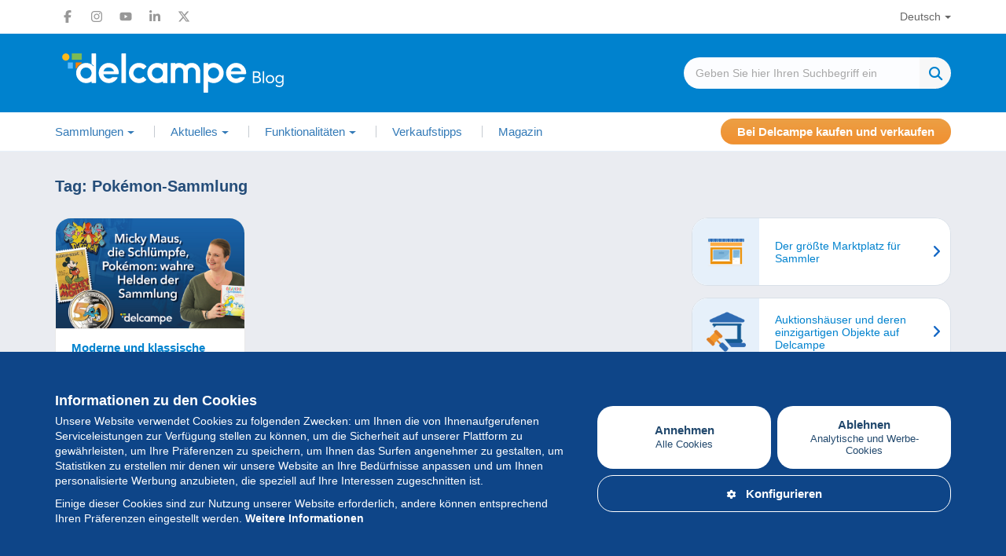

--- FILE ---
content_type: text/html; charset=UTF-8
request_url: https://blog.delcampe.net/de/tag/pokemon-sammlung/
body_size: 17451
content:
<!DOCTYPE html>
<html lang="de-DE">
  <head>
      <meta charset="UTF-8">
      <meta http-equiv="X-UA-Compatible" content="IE=edge">
      <meta name="viewport" content="width=device-width, initial-scale=1.0">
            <link rel="pingback" href="https://blog.delcampe.net/xmlrpc.php">
      <link rel="icon" type="image/png" href="https://blog.delcampe.net/wp-content/themes/delcampe/favicon.png">
      
      <meta name='robots' content='index, follow, max-image-preview:large, max-snippet:-1, max-video-preview:-1' />

	<!-- This site is optimized with the Yoast SEO plugin v26.7 - https://yoast.com/wordpress/plugins/seo/ -->
	<title>Pokémon-Sammlung - Delcampe Blog... | Delcampe Blog</title>
	<link rel="canonical" href="https://blog.delcampe.net/de/tag/pokemon-sammlung/" />
	<meta property="og:locale" content="de_DE" />
	<meta property="og:type" content="article" />
	<meta property="og:title" content="Pokémon-Sammlung - Delcampe Blog" />
	<meta property="og:url" content="https://blog.delcampe.net/de/tag/pokemon-sammlung/" />
	<meta property="og:site_name" content="Delcampe Blog" />
	<meta name="twitter:card" content="summary_large_image" />
	<meta name="twitter:site" content="@Delcampe" />
	<script type="application/ld+json" class="yoast-schema-graph">{"@context":"https://schema.org","@graph":[{"@type":"CollectionPage","@id":"https://blog.delcampe.net/de/tag/pokemon-sammlung/","url":"https://blog.delcampe.net/de/tag/pokemon-sammlung/","name":"Pokémon-Sammlung - Delcampe Blog","isPartOf":{"@id":"https://blog.delcampe.net/de/#website"},"primaryImageOfPage":{"@id":"https://blog.delcampe.net/de/tag/pokemon-sammlung/#primaryimage"},"image":{"@id":"https://blog.delcampe.net/de/tag/pokemon-sammlung/#primaryimage"},"thumbnailUrl":"https://blog.delcampe.net/wp-content/uploads/2021/02/Cover_Capsule_Pokemon_Blog_DE.png","breadcrumb":{"@id":"https://blog.delcampe.net/de/tag/pokemon-sammlung/#breadcrumb"},"inLanguage":"de-DE"},{"@type":"ImageObject","inLanguage":"de-DE","@id":"https://blog.delcampe.net/de/tag/pokemon-sammlung/#primaryimage","url":"https://blog.delcampe.net/wp-content/uploads/2021/02/Cover_Capsule_Pokemon_Blog_DE.png","contentUrl":"https://blog.delcampe.net/wp-content/uploads/2021/02/Cover_Capsule_Pokemon_Blog_DE.png","width":715,"height":420},{"@type":"BreadcrumbList","@id":"https://blog.delcampe.net/de/tag/pokemon-sammlung/#breadcrumb","itemListElement":[{"@type":"ListItem","position":1,"name":"Weiter zu","item":"https://blog.delcampe.net/de/"},{"@type":"ListItem","position":2,"name":"Pokémon-Sammlung"}]},{"@type":"WebSite","@id":"https://blog.delcampe.net/de/#website","url":"https://blog.delcampe.net/de/","name":"Delcampe Blog","description":"Geschichte und aktuelle Ereignisse der Sammlungen","publisher":{"@id":"https://blog.delcampe.net/de/#organization"},"potentialAction":[{"@type":"SearchAction","target":{"@type":"EntryPoint","urlTemplate":"https://blog.delcampe.net/de/?s={search_term_string}"},"query-input":{"@type":"PropertyValueSpecification","valueRequired":true,"valueName":"search_term_string"}}],"inLanguage":"de-DE"},{"@type":"Organization","@id":"https://blog.delcampe.net/de/#organization","name":"Delcampe","url":"https://blog.delcampe.net/de/","logo":{"@type":"ImageObject","inLanguage":"de-DE","@id":"https://blog.delcampe.net/de/#/schema/logo/image/","url":"https://blog.delcampe.net/wp-content/uploads/2017/07/logo-s.png","contentUrl":"https://blog.delcampe.net/wp-content/uploads/2017/07/logo-s.png","width":195,"height":45,"caption":"Delcampe"},"image":{"@id":"https://blog.delcampe.net/de/#/schema/logo/image/"},"sameAs":["https://www.facebook.com/Delcampe-221155447945090/","https://x.com/Delcampe","https://www.instagram.com/delcampe_official/","https://www.linkedin.com/company/2121591?trk=tyah&amp;amp;amp;trkInfo=clickedVertical:company,clickedEntityId:2121591,idx:1-1-1,tarId:1453207178409,tas:delcampe","https://www.youtube.com/user/DelcampeTeam"]}]}</script>
	<!-- / Yoast SEO plugin. -->


<link rel='dns-prefetch' href='//ajax.googleapis.com' />
<link rel="alternate" type="application/rss+xml" title="Delcampe Blog &raquo; Feed" href="https://blog.delcampe.net/de/feed/" />
<link rel="alternate" type="application/rss+xml" title="Delcampe Blog &raquo; Comments Feed" href="https://blog.delcampe.net/de/comments/feed/" />
<link rel="alternate" type="application/rss+xml" title="Delcampe Blog &raquo; Pokémon-Sammlung Tag Feed" href="https://blog.delcampe.net/de/tag/pokemon-sammlung/feed/" />
<style id='wp-block-library-inline-css' type='text/css'>
:root{--wp-block-synced-color:#7a00df;--wp-block-synced-color--rgb:122,0,223;--wp-bound-block-color:var(--wp-block-synced-color);--wp-editor-canvas-background:#ddd;--wp-admin-theme-color:#007cba;--wp-admin-theme-color--rgb:0,124,186;--wp-admin-theme-color-darker-10:#006ba1;--wp-admin-theme-color-darker-10--rgb:0,107,160.5;--wp-admin-theme-color-darker-20:#005a87;--wp-admin-theme-color-darker-20--rgb:0,90,135;--wp-admin-border-width-focus:2px}@media (min-resolution:192dpi){:root{--wp-admin-border-width-focus:1.5px}}.wp-element-button{cursor:pointer}:root .has-very-light-gray-background-color{background-color:#eee}:root .has-very-dark-gray-background-color{background-color:#313131}:root .has-very-light-gray-color{color:#eee}:root .has-very-dark-gray-color{color:#313131}:root .has-vivid-green-cyan-to-vivid-cyan-blue-gradient-background{background:linear-gradient(135deg,#00d084,#0693e3)}:root .has-purple-crush-gradient-background{background:linear-gradient(135deg,#34e2e4,#4721fb 50%,#ab1dfe)}:root .has-hazy-dawn-gradient-background{background:linear-gradient(135deg,#faaca8,#dad0ec)}:root .has-subdued-olive-gradient-background{background:linear-gradient(135deg,#fafae1,#67a671)}:root .has-atomic-cream-gradient-background{background:linear-gradient(135deg,#fdd79a,#004a59)}:root .has-nightshade-gradient-background{background:linear-gradient(135deg,#330968,#31cdcf)}:root .has-midnight-gradient-background{background:linear-gradient(135deg,#020381,#2874fc)}:root{--wp--preset--font-size--normal:16px;--wp--preset--font-size--huge:42px}.has-regular-font-size{font-size:1em}.has-larger-font-size{font-size:2.625em}.has-normal-font-size{font-size:var(--wp--preset--font-size--normal)}.has-huge-font-size{font-size:var(--wp--preset--font-size--huge)}.has-text-align-center{text-align:center}.has-text-align-left{text-align:left}.has-text-align-right{text-align:right}.has-fit-text{white-space:nowrap!important}#end-resizable-editor-section{display:none}.aligncenter{clear:both}.items-justified-left{justify-content:flex-start}.items-justified-center{justify-content:center}.items-justified-right{justify-content:flex-end}.items-justified-space-between{justify-content:space-between}.screen-reader-text{border:0;clip-path:inset(50%);height:1px;margin:-1px;overflow:hidden;padding:0;position:absolute;width:1px;word-wrap:normal!important}.screen-reader-text:focus{background-color:#ddd;clip-path:none;color:#444;display:block;font-size:1em;height:auto;left:5px;line-height:normal;padding:15px 23px 14px;text-decoration:none;top:5px;width:auto;z-index:100000}html :where(.has-border-color){border-style:solid}html :where([style*=border-top-color]){border-top-style:solid}html :where([style*=border-right-color]){border-right-style:solid}html :where([style*=border-bottom-color]){border-bottom-style:solid}html :where([style*=border-left-color]){border-left-style:solid}html :where([style*=border-width]){border-style:solid}html :where([style*=border-top-width]){border-top-style:solid}html :where([style*=border-right-width]){border-right-style:solid}html :where([style*=border-bottom-width]){border-bottom-style:solid}html :where([style*=border-left-width]){border-left-style:solid}html :where(img[class*=wp-image-]){height:auto;max-width:100%}:where(figure){margin:0 0 1em}html :where(.is-position-sticky){--wp-admin--admin-bar--position-offset:var(--wp-admin--admin-bar--height,0px)}@media screen and (max-width:600px){html :where(.is-position-sticky){--wp-admin--admin-bar--position-offset:0px}}

/*# sourceURL=wp-block-library-inline-css */
</style><style id='global-styles-inline-css' type='text/css'>
:root{--wp--preset--aspect-ratio--square: 1;--wp--preset--aspect-ratio--4-3: 4/3;--wp--preset--aspect-ratio--3-4: 3/4;--wp--preset--aspect-ratio--3-2: 3/2;--wp--preset--aspect-ratio--2-3: 2/3;--wp--preset--aspect-ratio--16-9: 16/9;--wp--preset--aspect-ratio--9-16: 9/16;--wp--preset--color--black: #000000;--wp--preset--color--cyan-bluish-gray: #abb8c3;--wp--preset--color--white: #ffffff;--wp--preset--color--pale-pink: #f78da7;--wp--preset--color--vivid-red: #cf2e2e;--wp--preset--color--luminous-vivid-orange: #ff6900;--wp--preset--color--luminous-vivid-amber: #fcb900;--wp--preset--color--light-green-cyan: #7bdcb5;--wp--preset--color--vivid-green-cyan: #00d084;--wp--preset--color--pale-cyan-blue: #8ed1fc;--wp--preset--color--vivid-cyan-blue: #0693e3;--wp--preset--color--vivid-purple: #9b51e0;--wp--preset--color--custom-1: #47588f;--wp--preset--color--custom-2: #0082ce;--wp--preset--color--custom-3: #222222;--wp--preset--color--custom-4: #f3ece2;--wp--preset--gradient--vivid-cyan-blue-to-vivid-purple: linear-gradient(135deg,rgb(6,147,227) 0%,rgb(155,81,224) 100%);--wp--preset--gradient--light-green-cyan-to-vivid-green-cyan: linear-gradient(135deg,rgb(122,220,180) 0%,rgb(0,208,130) 100%);--wp--preset--gradient--luminous-vivid-amber-to-luminous-vivid-orange: linear-gradient(135deg,rgb(252,185,0) 0%,rgb(255,105,0) 100%);--wp--preset--gradient--luminous-vivid-orange-to-vivid-red: linear-gradient(135deg,rgb(255,105,0) 0%,rgb(207,46,46) 100%);--wp--preset--gradient--very-light-gray-to-cyan-bluish-gray: linear-gradient(135deg,rgb(238,238,238) 0%,rgb(169,184,195) 100%);--wp--preset--gradient--cool-to-warm-spectrum: linear-gradient(135deg,rgb(74,234,220) 0%,rgb(151,120,209) 20%,rgb(207,42,186) 40%,rgb(238,44,130) 60%,rgb(251,105,98) 80%,rgb(254,248,76) 100%);--wp--preset--gradient--blush-light-purple: linear-gradient(135deg,rgb(255,206,236) 0%,rgb(152,150,240) 100%);--wp--preset--gradient--blush-bordeaux: linear-gradient(135deg,rgb(254,205,165) 0%,rgb(254,45,45) 50%,rgb(107,0,62) 100%);--wp--preset--gradient--luminous-dusk: linear-gradient(135deg,rgb(255,203,112) 0%,rgb(199,81,192) 50%,rgb(65,88,208) 100%);--wp--preset--gradient--pale-ocean: linear-gradient(135deg,rgb(255,245,203) 0%,rgb(182,227,212) 50%,rgb(51,167,181) 100%);--wp--preset--gradient--electric-grass: linear-gradient(135deg,rgb(202,248,128) 0%,rgb(113,206,126) 100%);--wp--preset--gradient--midnight: linear-gradient(135deg,rgb(2,3,129) 0%,rgb(40,116,252) 100%);--wp--preset--font-size--small: 13px;--wp--preset--font-size--medium: 20px;--wp--preset--font-size--large: 36px;--wp--preset--font-size--x-large: 42px;--wp--preset--font-family--system-font: Arial,"Helvetica Neue",sans-serif;--wp--preset--spacing--20: 0.44rem;--wp--preset--spacing--30: 0.67rem;--wp--preset--spacing--40: 1rem;--wp--preset--spacing--50: 1.5rem;--wp--preset--spacing--60: 2.25rem;--wp--preset--spacing--70: 3.38rem;--wp--preset--spacing--80: 5.06rem;--wp--preset--shadow--natural: 6px 6px 9px rgba(0, 0, 0, 0.2);--wp--preset--shadow--deep: 12px 12px 50px rgba(0, 0, 0, 0.4);--wp--preset--shadow--sharp: 6px 6px 0px rgba(0, 0, 0, 0.2);--wp--preset--shadow--outlined: 6px 6px 0px -3px rgb(255, 255, 255), 6px 6px rgb(0, 0, 0);--wp--preset--shadow--crisp: 6px 6px 0px rgb(0, 0, 0);}:root { --wp--style--global--content-size: 1080px;--wp--style--global--wide-size: 1080px; }:where(body) { margin: 0; }.wp-site-blocks > .alignleft { float: left; margin-right: 2em; }.wp-site-blocks > .alignright { float: right; margin-left: 2em; }.wp-site-blocks > .aligncenter { justify-content: center; margin-left: auto; margin-right: auto; }:where(.wp-site-blocks) > * { margin-block-start: 1.5rem; margin-block-end: 0; }:where(.wp-site-blocks) > :first-child { margin-block-start: 0; }:where(.wp-site-blocks) > :last-child { margin-block-end: 0; }:root { --wp--style--block-gap: 1.5rem; }:root :where(.is-layout-flow) > :first-child{margin-block-start: 0;}:root :where(.is-layout-flow) > :last-child{margin-block-end: 0;}:root :where(.is-layout-flow) > *{margin-block-start: 1.5rem;margin-block-end: 0;}:root :where(.is-layout-constrained) > :first-child{margin-block-start: 0;}:root :where(.is-layout-constrained) > :last-child{margin-block-end: 0;}:root :where(.is-layout-constrained) > *{margin-block-start: 1.5rem;margin-block-end: 0;}:root :where(.is-layout-flex){gap: 1.5rem;}:root :where(.is-layout-grid){gap: 1.5rem;}.is-layout-flow > .alignleft{float: left;margin-inline-start: 0;margin-inline-end: 2em;}.is-layout-flow > .alignright{float: right;margin-inline-start: 2em;margin-inline-end: 0;}.is-layout-flow > .aligncenter{margin-left: auto !important;margin-right: auto !important;}.is-layout-constrained > .alignleft{float: left;margin-inline-start: 0;margin-inline-end: 2em;}.is-layout-constrained > .alignright{float: right;margin-inline-start: 2em;margin-inline-end: 0;}.is-layout-constrained > .aligncenter{margin-left: auto !important;margin-right: auto !important;}.is-layout-constrained > :where(:not(.alignleft):not(.alignright):not(.alignfull)){max-width: var(--wp--style--global--content-size);margin-left: auto !important;margin-right: auto !important;}.is-layout-constrained > .alignwide{max-width: var(--wp--style--global--wide-size);}body .is-layout-flex{display: flex;}.is-layout-flex{flex-wrap: wrap;align-items: center;}.is-layout-flex > :is(*, div){margin: 0;}body .is-layout-grid{display: grid;}.is-layout-grid > :is(*, div){margin: 0;}body{padding-top: 0px;padding-right: 0px;padding-bottom: 0px;padding-left: 0px;}a:where(:not(.wp-element-button)){text-decoration: underline;}:root :where(.wp-element-button, .wp-block-button__link){background-color: #32373c;border-width: 0;color: #fff;font-family: inherit;font-size: inherit;font-style: inherit;font-weight: inherit;letter-spacing: inherit;line-height: inherit;padding-top: calc(0.667em + 2px);padding-right: calc(1.333em + 2px);padding-bottom: calc(0.667em + 2px);padding-left: calc(1.333em + 2px);text-decoration: none;text-transform: inherit;}.has-black-color{color: var(--wp--preset--color--black) !important;}.has-cyan-bluish-gray-color{color: var(--wp--preset--color--cyan-bluish-gray) !important;}.has-white-color{color: var(--wp--preset--color--white) !important;}.has-pale-pink-color{color: var(--wp--preset--color--pale-pink) !important;}.has-vivid-red-color{color: var(--wp--preset--color--vivid-red) !important;}.has-luminous-vivid-orange-color{color: var(--wp--preset--color--luminous-vivid-orange) !important;}.has-luminous-vivid-amber-color{color: var(--wp--preset--color--luminous-vivid-amber) !important;}.has-light-green-cyan-color{color: var(--wp--preset--color--light-green-cyan) !important;}.has-vivid-green-cyan-color{color: var(--wp--preset--color--vivid-green-cyan) !important;}.has-pale-cyan-blue-color{color: var(--wp--preset--color--pale-cyan-blue) !important;}.has-vivid-cyan-blue-color{color: var(--wp--preset--color--vivid-cyan-blue) !important;}.has-vivid-purple-color{color: var(--wp--preset--color--vivid-purple) !important;}.has-custom-1-color{color: var(--wp--preset--color--custom-1) !important;}.has-custom-2-color{color: var(--wp--preset--color--custom-2) !important;}.has-custom-3-color{color: var(--wp--preset--color--custom-3) !important;}.has-custom-4-color{color: var(--wp--preset--color--custom-4) !important;}.has-black-background-color{background-color: var(--wp--preset--color--black) !important;}.has-cyan-bluish-gray-background-color{background-color: var(--wp--preset--color--cyan-bluish-gray) !important;}.has-white-background-color{background-color: var(--wp--preset--color--white) !important;}.has-pale-pink-background-color{background-color: var(--wp--preset--color--pale-pink) !important;}.has-vivid-red-background-color{background-color: var(--wp--preset--color--vivid-red) !important;}.has-luminous-vivid-orange-background-color{background-color: var(--wp--preset--color--luminous-vivid-orange) !important;}.has-luminous-vivid-amber-background-color{background-color: var(--wp--preset--color--luminous-vivid-amber) !important;}.has-light-green-cyan-background-color{background-color: var(--wp--preset--color--light-green-cyan) !important;}.has-vivid-green-cyan-background-color{background-color: var(--wp--preset--color--vivid-green-cyan) !important;}.has-pale-cyan-blue-background-color{background-color: var(--wp--preset--color--pale-cyan-blue) !important;}.has-vivid-cyan-blue-background-color{background-color: var(--wp--preset--color--vivid-cyan-blue) !important;}.has-vivid-purple-background-color{background-color: var(--wp--preset--color--vivid-purple) !important;}.has-custom-1-background-color{background-color: var(--wp--preset--color--custom-1) !important;}.has-custom-2-background-color{background-color: var(--wp--preset--color--custom-2) !important;}.has-custom-3-background-color{background-color: var(--wp--preset--color--custom-3) !important;}.has-custom-4-background-color{background-color: var(--wp--preset--color--custom-4) !important;}.has-black-border-color{border-color: var(--wp--preset--color--black) !important;}.has-cyan-bluish-gray-border-color{border-color: var(--wp--preset--color--cyan-bluish-gray) !important;}.has-white-border-color{border-color: var(--wp--preset--color--white) !important;}.has-pale-pink-border-color{border-color: var(--wp--preset--color--pale-pink) !important;}.has-vivid-red-border-color{border-color: var(--wp--preset--color--vivid-red) !important;}.has-luminous-vivid-orange-border-color{border-color: var(--wp--preset--color--luminous-vivid-orange) !important;}.has-luminous-vivid-amber-border-color{border-color: var(--wp--preset--color--luminous-vivid-amber) !important;}.has-light-green-cyan-border-color{border-color: var(--wp--preset--color--light-green-cyan) !important;}.has-vivid-green-cyan-border-color{border-color: var(--wp--preset--color--vivid-green-cyan) !important;}.has-pale-cyan-blue-border-color{border-color: var(--wp--preset--color--pale-cyan-blue) !important;}.has-vivid-cyan-blue-border-color{border-color: var(--wp--preset--color--vivid-cyan-blue) !important;}.has-vivid-purple-border-color{border-color: var(--wp--preset--color--vivid-purple) !important;}.has-custom-1-border-color{border-color: var(--wp--preset--color--custom-1) !important;}.has-custom-2-border-color{border-color: var(--wp--preset--color--custom-2) !important;}.has-custom-3-border-color{border-color: var(--wp--preset--color--custom-3) !important;}.has-custom-4-border-color{border-color: var(--wp--preset--color--custom-4) !important;}.has-vivid-cyan-blue-to-vivid-purple-gradient-background{background: var(--wp--preset--gradient--vivid-cyan-blue-to-vivid-purple) !important;}.has-light-green-cyan-to-vivid-green-cyan-gradient-background{background: var(--wp--preset--gradient--light-green-cyan-to-vivid-green-cyan) !important;}.has-luminous-vivid-amber-to-luminous-vivid-orange-gradient-background{background: var(--wp--preset--gradient--luminous-vivid-amber-to-luminous-vivid-orange) !important;}.has-luminous-vivid-orange-to-vivid-red-gradient-background{background: var(--wp--preset--gradient--luminous-vivid-orange-to-vivid-red) !important;}.has-very-light-gray-to-cyan-bluish-gray-gradient-background{background: var(--wp--preset--gradient--very-light-gray-to-cyan-bluish-gray) !important;}.has-cool-to-warm-spectrum-gradient-background{background: var(--wp--preset--gradient--cool-to-warm-spectrum) !important;}.has-blush-light-purple-gradient-background{background: var(--wp--preset--gradient--blush-light-purple) !important;}.has-blush-bordeaux-gradient-background{background: var(--wp--preset--gradient--blush-bordeaux) !important;}.has-luminous-dusk-gradient-background{background: var(--wp--preset--gradient--luminous-dusk) !important;}.has-pale-ocean-gradient-background{background: var(--wp--preset--gradient--pale-ocean) !important;}.has-electric-grass-gradient-background{background: var(--wp--preset--gradient--electric-grass) !important;}.has-midnight-gradient-background{background: var(--wp--preset--gradient--midnight) !important;}.has-small-font-size{font-size: var(--wp--preset--font-size--small) !important;}.has-medium-font-size{font-size: var(--wp--preset--font-size--medium) !important;}.has-large-font-size{font-size: var(--wp--preset--font-size--large) !important;}.has-x-large-font-size{font-size: var(--wp--preset--font-size--x-large) !important;}.has-system-font-font-family{font-family: var(--wp--preset--font-family--system-font) !important;}
/*# sourceURL=global-styles-inline-css */
</style>

<link rel='stylesheet' id='wpo_min-header-0-css' href='https://blog.delcampe.net/wp-content/cache/wpo-minify/1767631919/assets/wpo-minify-header-c37e26fb.min.css' type='text/css' media='all' />
<script type="text/javascript" src="https://ajax.googleapis.com/ajax/libs/jquery/1/jquery.min.js" id="jquery-js"></script>
<link rel="https://api.w.org/" href="https://blog.delcampe.net/wp-json/" /><link rel="alternate" title="JSON" type="application/json" href="https://blog.delcampe.net/wp-json/wp/v2/tags/8401" /><link rel="EditURI" type="application/rsd+xml" title="RSD" href="https://blog.delcampe.net/xmlrpc.php?rsd" />
<meta name="generator" content="WordPress 6.9" />
<link rel="shortcut icon" href="https://blog.delcampe.net/wp-content/themes/delcampe/images/favicon.ico" />      
      <script async src="https://www.googletagmanager.com/gtag/js?id=G-G3Z044C0NX"></script>
      <script>
        window.dataLayer = window.dataLayer || [];
        function gtag(){dataLayer.push(arguments);}
        gtag('js', new Date());
        gtag('config', 'G-G3Z044C0NX');
      </script>

      <link rel="preload" href="https://blog.delcampe.net/wp-content/themes/delcampe/css/fontawesome-all.min.css" as="style" onload="this.onload=null;this.rel='stylesheet'">
      <link rel="preload" href="https://blog.delcampe.net/wp-content/themes/delcampe/css/lightbox.min.css" as="style" onload="this.onload=null;this.rel='stylesheet'">

      <link rel="preload" href="https://blog.delcampe.net/wp-content/themes/delcampe/css/flex.css?v3" as="style" onload="this.onload=null;this.rel='stylesheet'">
      <link rel="preload" href="https://blog.delcampe.net/wp-content/themes/delcampe/style.css?v2.1453" as="style" onload="this.onload=null;this.rel='stylesheet'">

      <link rel="stylesheet" href="https://blog.delcampe.net/wp-content/themes/delcampe/css/print.css" type="text/css" media="print">

      <link rel="stylesheet" href="https://blog.delcampe.net/wp-content/themes/delcampe/css/responsive/breakpoint-xl.css?v1.2" media="screen and (max-width: 1499px)">
      <link rel="stylesheet" href="https://blog.delcampe.net/wp-content/themes/delcampe/css/responsive/breakpoint-lg.css?v1.2" media="screen and (max-width: 1219px)">
      <link rel="stylesheet" href="https://blog.delcampe.net/wp-content/themes/delcampe/css/responsive/breakpoint-md.css?v1.2" media="screen and (max-width: 991px)">
      <link rel="stylesheet" href="https://blog.delcampe.net/wp-content/themes/delcampe/css/responsive/breakpoint-sm.css?v1.2" media="screen and (max-width: 768px)">
      <link rel="stylesheet" href="https://blog.delcampe.net/wp-content/themes/delcampe/css/responsive/breakpoint-xssm.css?v1.2" media="screen and (max-width: 644px)">
      <link rel="stylesheet" href="https://blog.delcampe.net/wp-content/themes/delcampe/css/responsive/breakpoint-xs.css?v1.2" media="screen and (max-width: 469px)">
  </head>

  <body class="archive tag tag-pokemon-sammlung tag-8401 wp-theme-delcampe">
    <header>
        <nav class="navbar navbar-secondary" role="navigation">
            <div class="container">
                <div class="flex space-sm v-center">
                    <ul class="social-list list-unstyled main">
    <li>
        <a href="https://www.facebook.com/delcampe" title="Facebook" target="_blank" class="facebook">
            <svg width="16" height="16" xmlns="http://www.w3.org/2000/svg" xmlns:xlink="http://www.w3.org/1999/xlink" x="0px" y="0px" viewBox="0 0 320 512" xml:space="preserve"><path d="M80,299.3V512h116V299.3h86.5l18-97.8H196v-34.6c0-51.7,20.3-71.5,72.7-71.5c16.3,0,29.4,0.4,37,1.2V7.9 C291.4,4,256.4,0,236.2,0C129.3,0,80,50.5,80,159.4v42.1H14v97.8H80z"/></svg>
        </a>
    </li>
    <li>
        <a href="https://www.instagram.com/delcampe_official/" title="Instagram" target="_blank" class="instagram">
            <svg width="16" height="16" xmlns="http://www.w3.org/2000/svg" xmlns:xlink="http://www.w3.org/1999/xlink" x="0px" y="0px" viewBox="0 0 448 512" xml:space="preserve"><path d="M224.1,141c-63.6,0-114.9,51.3-114.9,114.9s51.3,114.9,114.9,114.9S339,319.5,339,255.9S287.7,141,224.1,141z M224.1,330.6
                c-41.1,0-74.7-33.5-74.7-74.7s33.5-74.7,74.7-74.7s74.7,33.5,74.7,74.7S265.2,330.6,224.1,330.6L224.1,330.6z M370.5,136.3
                c0,14.9-12,26.8-26.8,26.8c-14.9,0-26.8-12-26.8-26.8s12-26.8,26.8-26.8S370.5,121.5,370.5,136.3z M446.6,163.5
                c-1.7-35.9-9.9-67.7-36.2-93.9c-26.2-26.2-58-34.4-93.9-36.2c-37-2.1-147.9-2.1-184.9,0C95.8,35.1,64,43.3,37.7,69.5
                s-34.4,58-36.2,93.9c-2.1,37-2.1,147.9,0,184.9c1.7,35.9,9.9,67.7,36.2,93.9s58,34.4,93.9,36.2c37,2.1,147.9,2.1,184.9,0
                c35.9-1.7,67.7-9.9,93.9-36.2c26.2-26.2,34.4-58,36.2-93.9C448.7,311.3,448.7,200.5,446.6,163.5L446.6,163.5z M398.8,388
                c-7.8,19.6-22.9,34.7-42.6,42.6c-29.5,11.7-99.5,9-132.1,9s-102.7,2.6-132.1-9c-19.6-7.8-34.7-22.9-42.6-42.6
                c-11.7-29.5-9-99.5-9-132.1s-2.6-102.7,9-132.1c7.8-19.6,22.9-34.7,42.6-42.6c29.5-11.7,99.5-9,132.1-9s102.7-2.6,132.1,9
                c19.6,7.8,34.7,22.9,42.6,42.6c11.7,29.5,9,99.5,9,132.1S410.5,358.6,398.8,388z"/></svg>
        </a>
    </li>
    <li>
        <a href="https://www.youtube.com/user/DelcampeTeam" title="Youtube" target="_blank" class="youtube">
            <svg width="16" height="16" xmlns="http://www.w3.org/2000/svg" xmlns:xlink="http://www.w3.org/1999/xlink" x="0px" y="0px" viewBox="0 0 576 512" xml:space="preserve"><path d="M549.7,124.1c-6.3-23.7-24.8-42.3-48.3-48.6C458.8,64,288,64,288,64S117.2,64,74.6,75.5c-23.5,6.3-42,24.9-48.3,48.6
                C14.9,167,14.9,256.4,14.9,256.4s0,89.4,11.4,132.3c6.3,23.7,24.8,41.5,48.3,47.8C117.2,448,288,448,288,448s170.8,0,213.4-11.5
                c23.5-6.3,42-24.2,48.3-47.8c11.4-42.9,11.4-132.3,11.4-132.3S561.1,167,549.7,124.1L549.7,124.1z M232.2,337.6V175.2l142.7,81.2
                L232.2,337.6L232.2,337.6z"/></svg>
        </a>
    </li>
    <li>
        <a href="https://www.linkedin.com/company/2121591?trk=tyah&amp;trkInfo=clickedVertical%3Acompany%2CclickedEntityId%3A2121591%2Cidx%3A1-1-1%2CtarId%3A1453207178409%2Ctas%3Adelcampe" title="LinkedIn" target="_blank" class="linkedin">
            <svg width="16" height="16" xmlns="http://www.w3.org/2000/svg" xmlns:xlink="http://www.w3.org/1999/xlink" x="0px" y="0px"
                 viewBox="0 0 448 512" xml:space="preserve"><path d="M100.3,448H7.4V148.9h92.9V448z M53.8,108.1C24.1,108.1,0,83.5,0,53.8C0,24.1,24.1,0,53.8,0c29.7,0,53.8,24.1,53.8,53.8
                C107.6,83.5,83.5,108.1,53.8,108.1z M447.9,448h-92.7V302.4c0-34.7-0.7-79.2-48.3-79.2c-48.3,0-55.7,37.7-55.7,76.7V448h-92.8V148.9
                h89.1v40.8h1.3c12.4-23.5,42.7-48.3,87.9-48.3c94,0,111.3,61.9,111.3,142.3V448H447.9z"/></svg>
        </a>
    </li>
    <li>
        <a href="https://x.com/Delcampe" title="X" target="_blank" class="x">
            <svg width="16" height="16" xmlns="http://www.w3.org/2000/svg" xmlns:xlink="http://www.w3.org/1999/xlink" x="0px" y="0px"
                 viewBox="0 0 512 512" xml:space="preserve"><path class="st0" d="M389.2,48h70.6L305.6,224.2L487,464H345L233.7,318.6L106.5,464H35.8l164.9-188.5L26.8,48h145.6l100.5,132.9
                L389.2,48z M364.4,421.8h39.1L151.1,88h-42L364.4,421.8z"/></svg>
        </a>
      </li>
</ul>                    <ul id="menu-language" class="nav navbar-nav"><li id="menu-item-213" class="pll-parent-menu-item menu-item menu-item-type-custom menu-item-object-custom menu-item-has-children menu-item-213 dropdown"><a title="Deutsch" data-toggle="dropdown" class="dropdown-toggle" aria-haspopup="true" aria-expanded="false">Deutsch</a>
<ul role="menu" class="dropdown-menu">
	<li id="menu-item-213-fr" class="lang-item lang-item-3 lang-item-fr no-translation lang-item-first menu-item menu-item-type-custom menu-item-object-custom menu-item-213-fr"><a title="Français" href="https://blog.delcampe.net/fr/" hreflang="fr-FR" lang="fr-FR">Français</a></li>
	<li id="menu-item-213-es" class="lang-item lang-item-115 lang-item-es no-translation menu-item menu-item-type-custom menu-item-object-custom menu-item-213-es"><a title="Español" href="https://blog.delcampe.net/es/" hreflang="es-ES" lang="es-ES">Español</a></li>
	<li id="menu-item-213-it" class="lang-item lang-item-119 lang-item-it no-translation menu-item menu-item-type-custom menu-item-object-custom menu-item-213-it"><a title="Italiano" href="https://blog.delcampe.net/it/" hreflang="it-IT" lang="it-IT">Italiano</a></li>
	<li id="menu-item-213-nl" class="lang-item lang-item-127 lang-item-nl no-translation menu-item menu-item-type-custom menu-item-object-custom menu-item-213-nl"><a title="Nederlands" href="https://blog.delcampe.net/nl/" hreflang="nl-BE" lang="nl-BE">Nederlands</a></li>
	<li id="menu-item-213-en" class="lang-item lang-item-6 lang-item-en no-translation menu-item menu-item-type-custom menu-item-object-custom menu-item-213-en"><a title="English" href="https://blog.delcampe.net/en/" hreflang="en-US" lang="en-US">English</a></li>
</ul>
</li>
</ul>                </div>
            </div>
        </nav>
        <div class="head-section">
            <div class="container">
                                <a href="https://blog.delcampe.net/de" class="logo" title="Delcampe Blog"><img src="https://blog.delcampe.net/wp-content/themes/delcampe/images/logo-delcampe.svg" alt="Delcampe Blog" width="300" height="58"></a>
                <form role="search" method="get" id="searchform" class="searchform" action="https://blog.delcampe.net/de/" >
    <div class="search">
        <div>
            <input type="text" value="" name="s" id="s" class="search-input" placeholder="Geben Sie hier Ihren Suchbegriff ein" />
        </div>
        <div>
		    <input type="submit" id="searchsubmit" value="Suche" />
		</div>
    </div>
    </form>            </div>
        </div>
        <nav class="navbar navbar-expand-lg navbar-primary" role="navigation">
            <div class="container">	
                <div class="navbar-header">
                    <button type="button" class="navbar-toggler" data-toggle="collapse" data-target=".navbar-collapse">
                      <i class="fa-solid fa-bars"></i>
                    </button>
                </div>
                <div class="collapse navbar-collapse">
                    <button type="button" class="navbar-close" data-toggle="collapse" data-target=".navbar-collapse">
                      <i class="fa-solid fa-times"></i>
                    </button>
                    <ul id="menu-main-de" class="nav navbar-nav main"><li id="menu-item-2299" class="menu-item menu-item-type-taxonomy menu-item-object-category menu-item-has-children menu-item-2299 dropdown"><a title="Sammlungen" data-toggle="dropdown" class="dropdown-toggle" aria-haspopup="true" aria-expanded="false"><i class="ti-home"></i>Sammlungen</a>
<ul role="menu" class="dropdown-menu">
	<li id="menu-item-2317" class="menu-item menu-item-type-taxonomy menu-item-object-category menu-item-2317"><a title="Briefmarken" href="https://blog.delcampe.net/de/sammlungen/briefmarken/"><i class="ti-home"></i>Briefmarken</a></li>
	<li id="menu-item-2330" class="menu-item menu-item-type-taxonomy menu-item-object-category menu-item-2330"><a title="Münzen und Banknoten" href="https://blog.delcampe.net/de/sammlungen/munzen-und-banknoten/"><i class="ti-home"></i>Münzen und Banknoten</a></li>
	<li id="menu-item-2316" class="menu-item menu-item-type-taxonomy menu-item-object-category menu-item-2316"><a title="Ansichtskarten" href="https://blog.delcampe.net/de/sammlungen/ansichtskarten/"><i class="ti-home"></i>Ansichtskarten</a></li>
	<li id="menu-item-2315" class="menu-item menu-item-type-taxonomy menu-item-object-category menu-item-2315"><a title="Alte Papiere" href="https://blog.delcampe.net/de/sammlungen/alte-papiere/"><i class="ti-home"></i>Alte Papiere</a></li>
	<li id="menu-item-2318" class="menu-item menu-item-type-taxonomy menu-item-object-category menu-item-2318"><a title="Bücher und Zeitschriften" href="https://blog.delcampe.net/de/sammlungen/bucher-und-zeitschriften/"><i class="ti-home"></i>Bücher und Zeitschriften</a></li>
	<li id="menu-item-2319" class="menu-item menu-item-type-taxonomy menu-item-object-category menu-item-2319"><a title="Comics" href="https://blog.delcampe.net/de/sammlungen/comics-sammlungen/"><i class="ti-home"></i>Comics</a></li>
	<li id="menu-item-2320" class="menu-item menu-item-type-taxonomy menu-item-object-category menu-item-2320"><a title="Entriegelungschips und Medaillen" href="https://blog.delcampe.net/de/sammlungen/entriegelungschips-und-medaillen/"><i class="ti-home"></i>Entriegelungschips und Medaillen</a></li>
	<li id="menu-item-2322" class="menu-item menu-item-type-taxonomy menu-item-object-category menu-item-2322"><a title="Essen und Trinken" href="https://blog.delcampe.net/de/sammlungen/essen-und-trinken/"><i class="ti-home"></i>Essen und Trinken</a></li>
	<li id="menu-item-2323" class="menu-item menu-item-type-taxonomy menu-item-object-category menu-item-2323"><a title="Figuren" href="https://blog.delcampe.net/de/sammlungen/figuren/"><i class="ti-home"></i>Figuren</a></li>
	<li id="menu-item-2324" class="menu-item menu-item-type-taxonomy menu-item-object-category menu-item-2324"><a title="Kino, Film und Video" href="https://blog.delcampe.net/de/sammlungen/kino-film-und-video/"><i class="ti-home"></i>Kino, Film und Video</a></li>
	<li id="menu-item-2325" class="menu-item menu-item-type-taxonomy menu-item-object-category menu-item-2325"><a title="Kunst und Antiquitänten" href="https://blog.delcampe.net/de/sammlungen/kunst-und-antiquitanten/"><i class="ti-home"></i>Kunst und Antiquitänten</a></li>
	<li id="menu-item-2326" class="menu-item menu-item-type-taxonomy menu-item-object-category menu-item-2326"><a title="Militaria" href="https://blog.delcampe.net/de/sammlungen/militaria-sammlungen/"><i class="ti-home"></i>Militaria</a></li>
	<li id="menu-item-2327" class="menu-item menu-item-type-taxonomy menu-item-object-category menu-item-2327"><a title="Mineralien und Fossilien" href="https://blog.delcampe.net/de/sammlungen/mineralien-und-fossilien/"><i class="ti-home"></i>Mineralien und Fossilien</a></li>
	<li id="menu-item-2328" class="menu-item menu-item-type-taxonomy menu-item-object-category menu-item-2328"><a title="Modellbau und Modelltechnik" href="https://blog.delcampe.net/de/sammlungen/modellbau-und-modelltechnik/"><i class="ti-home"></i>Modellbau und Modelltechnik</a></li>
	<li id="menu-item-2329" class="menu-item menu-item-type-taxonomy menu-item-object-category menu-item-2329"><a title="Moderne Sammlerkarten" href="https://blog.delcampe.net/de/sammlungen/moderne-sammlerkarten/"><i class="ti-home"></i>Moderne Sammlerkarten</a></li>
	<li id="menu-item-2331" class="menu-item menu-item-type-taxonomy menu-item-object-category menu-item-2331"><a title="Musik und Instrumente" href="https://blog.delcampe.net/de/sammlungen/musik-und-instrumente/"><i class="ti-home"></i>Musik und Instrumente</a></li>
	<li id="menu-item-2301" class="menu-item menu-item-type-taxonomy menu-item-object-category menu-item-2301"><a title="Parfum" href="https://blog.delcampe.net/de/sammlungen/parfum/"><i class="ti-home"></i>Parfum</a></li>
	<li id="menu-item-2302" class="menu-item menu-item-type-taxonomy menu-item-object-category menu-item-2302"><a title="Photographica" href="https://blog.delcampe.net/de/sammlungen/photographica/"><i class="ti-home"></i>Photographica</a></li>
	<li id="menu-item-2303" class="menu-item menu-item-type-taxonomy menu-item-object-category menu-item-2303"><a title="Pin&#039;s" href="https://blog.delcampe.net/de/sammlungen/pins-sammlungen/"><i class="ti-home"></i>Pin&#8217;s</a></li>
	<li id="menu-item-2304" class="menu-item menu-item-type-taxonomy menu-item-object-category menu-item-2304"><a title="Schmuck" href="https://blog.delcampe.net/de/sammlungen/schmuck/"><i class="ti-home"></i>Schmuck</a></li>
	<li id="menu-item-2300" class="menu-item menu-item-type-taxonomy menu-item-object-category menu-item-2300"><a title="Spielzeug" href="https://blog.delcampe.net/de/sammlungen/spielzeug/"><i class="ti-home"></i>Spielzeug</a></li>
	<li id="menu-item-2305" class="menu-item menu-item-type-taxonomy menu-item-object-category menu-item-2305"><a title="Sport" href="https://blog.delcampe.net/de/sammlungen/sport-sammlungen/"><i class="ti-home"></i>Sport</a></li>
	<li id="menu-item-2332" class="menu-item menu-item-type-taxonomy menu-item-object-category menu-item-2332"><a title="Telefonkarten" href="https://blog.delcampe.net/de/sammlungen/telefonkarten/"><i class="ti-home"></i>Telefonkarten</a></li>
	<li id="menu-item-2333" class="menu-item menu-item-type-taxonomy menu-item-object-category menu-item-2333"><a title="Vinyl" href="https://blog.delcampe.net/de/sammlungen/vinyl/"><i class="ti-home"></i>Vinyl</a></li>
	<li id="menu-item-2334" class="menu-item menu-item-type-taxonomy menu-item-object-category menu-item-2334"><a title="Werbung" href="https://blog.delcampe.net/de/sammlungen/werbung/"><i class="ti-home"></i>Werbung</a></li>
	<li id="menu-item-24871" class="main-category menu-item menu-item-type-taxonomy menu-item-object-category menu-item-24871"><a title="Alle Artikel anzeigen" href="https://blog.delcampe.net/de/sammlungen/"><i class="ti-home"></i>Alle Artikel anzeigen</a></li>
</ul>
</li>
<li id="menu-item-2306" class="menu-item menu-item-type-taxonomy menu-item-object-category menu-item-has-children menu-item-2306 dropdown"><a title="Aktuelles" data-toggle="dropdown" class="dropdown-toggle" aria-haspopup="true" aria-expanded="false"><i class="ti-home"></i>Aktuelles</a>
<ul role="menu" class="dropdown-menu">
	<li id="menu-item-2307" class="menu-item menu-item-type-taxonomy menu-item-object-category menu-item-2307"><a title="Delcampe-Ereignisse" href="https://blog.delcampe.net/de/aktuelles/delcampe-ereignisse/"><i class="ti-home"></i>Delcampe-Ereignisse</a></li>
	<li id="menu-item-2312" class="menu-item menu-item-type-taxonomy menu-item-object-category menu-item-2312"><a title="Gewinnspiel" href="https://blog.delcampe.net/de/aktuelles/gewinnspiel/"><i class="ti-home"></i>Gewinnspiel</a></li>
	<li id="menu-item-2314" class="menu-item menu-item-type-taxonomy menu-item-object-category menu-item-2314"><a title="Verschiedenes" href="https://blog.delcampe.net/de/aktuelles/verschiedenes/"><i class="ti-home"></i>Verschiedenes</a></li>
	<li id="menu-item-24872" class="main-category menu-item menu-item-type-taxonomy menu-item-object-category menu-item-24872"><a title="Alle Artikel anzeigen" href="https://blog.delcampe.net/de/aktuelles/"><i class="ti-home"></i>Alle Artikel anzeigen</a></li>
</ul>
</li>
<li id="menu-item-2308" class="menu-item menu-item-type-taxonomy menu-item-object-category menu-item-has-children menu-item-2308 dropdown"><a title="Funktionalitäten" data-toggle="dropdown" class="dropdown-toggle" aria-haspopup="true" aria-expanded="false"><i class="ti-home"></i>Funktionalitäten</a>
<ul role="menu" class="dropdown-menu">
	<li id="menu-item-2309" class="menu-item menu-item-type-taxonomy menu-item-object-category menu-item-2309"><a title="Kommerzielles" href="https://blog.delcampe.net/de/funktionalitaeten/kommerzielles/"><i class="ti-home"></i>Kommerzielles</a></li>
	<li id="menu-item-2310" class="menu-item menu-item-type-taxonomy menu-item-object-category menu-item-2310"><a title="Neuheiten" href="https://blog.delcampe.net/de/funktionalitaeten/neuheiten/"><i class="ti-home"></i>Neuheiten</a></li>
	<li id="menu-item-2311" class="menu-item menu-item-type-taxonomy menu-item-object-category menu-item-2311"><a title="Tipps" href="https://blog.delcampe.net/de/funktionalitaeten/tipps/"><i class="ti-home"></i>Tipps</a></li>
	<li id="menu-item-24918" class="menu-item menu-item-type-taxonomy menu-item-object-category menu-item-24918"><a title="Legal" href="https://blog.delcampe.net/de/legal-de/"><i class="ti-home"></i>Legal</a></li>
	<li id="menu-item-24873" class="main-category menu-item menu-item-type-taxonomy menu-item-object-category menu-item-24873"><a title="Alle Artikel anzeigen" href="https://blog.delcampe.net/de/funktionalitaeten/"><i class="ti-home"></i>Alle Artikel anzeigen</a></li>
</ul>
</li>
<li id="menu-item-30178" class="menu-item menu-item-type-taxonomy menu-item-object-category menu-item-30178"><a title="Verkaufstipps" href="https://blog.delcampe.net/de/verkaufstipps/"><i class="ti-home"></i>Verkaufstipps</a></li>
<li id="menu-item-11602" class="menu-item menu-item-type-taxonomy menu-item-object-category menu-item-11602"><a title="Magazin" href="https://blog.delcampe.net/de/magazin/"><i class="ti-home"></i>Magazin</a></li>
</ul>                    <ul id="menu-main" class="nav navbar-nav navbar-right">
                        <li id="menu-item-marketplace" class="menu-item">
                            <a href="https://delcampe.net" target="_blank" class="btn btn-action">Bei Delcampe kaufen und verkaufen</a>
                        </li>
                    </ul>
                </div>
            </div>
        </nav>
    </header>
  
    <div id="main-container"><div class="container">
    <header class="page-header">
        <h1 class="page-title">Tag: <span>Pokémon-Sammlung</span></h1>
            </header>
    <div class="site-main flex">
        <main class="main-content listing-post">
                            <div class="flex all-3 sm-2 xs-1 space-sm">
                                                                    <div id="post-13500" class="post-basic post-13500 post type-post status-publish format-standard has-post-thumbnail hentry category-ansichtskarten category-briefmarken category-comics-sammlungen category-figuren category-munzen-und-banknoten category-sammlungen category-spielzeug tag-mickey-sammlung tag-persoenlichkeiten-numismatik tag-persoenlichkeiten-philatelie tag-pokemon-sammlung tag-schluempfe-sammlung">
                            <div class="inner-post">
                                                                    <a href="https://blog.delcampe.net/de/moderne-und-klassische-sammlungen-sind-nicht-unvereinbar/" title="Moderne und klassische Sammlungen sind nicht unvereinbar" class="link-img">
                                        <img width="327" height="191" src="https://blog.delcampe.net/wp-content/uploads/2021/02/Cover_Capsule_Pokemon_Blog_DE-327x191.png" class="attachment-small-thumbnail size-small-thumbnail wp-post-image" alt="" decoding="async" fetchpriority="high" srcset="https://blog.delcampe.net/wp-content/uploads/2021/02/Cover_Capsule_Pokemon_Blog_DE-327x191.png 327w, https://blog.delcampe.net/wp-content/uploads/2021/02/Cover_Capsule_Pokemon_Blog_DE-580x341.png 580w, https://blog.delcampe.net/wp-content/uploads/2021/02/Cover_Capsule_Pokemon_Blog_DE-418x246.png 418w, https://blog.delcampe.net/wp-content/uploads/2021/02/Cover_Capsule_Pokemon_Blog_DE-246x145.png 246w, https://blog.delcampe.net/wp-content/uploads/2021/02/Cover_Capsule_Pokemon_Blog_DE-96x57.png 96w, https://blog.delcampe.net/wp-content/uploads/2021/02/Cover_Capsule_Pokemon_Blog_DE.png 715w" sizes="(max-width: 327px) 100vw, 327px" />                                    </a>
                                                                <div class="post-content">
                                    <h3 class="post-title"><a href="https://blog.delcampe.net/de/moderne-und-klassische-sammlungen-sind-nicht-unvereinbar/" title="Moderne und klassische Sammlungen sind nicht unvereinbar">Moderne und klassische Sammlungen sind nicht unvereinbar</a></h3>
                                                                            <ul class="post-categories"><li><a href="https://blog.delcampe.net/de/sammlungen/ansichtskarten/">Ansichtskarten</a></li><li><a href="https://blog.delcampe.net/de/sammlungen/briefmarken/">Briefmarken</a></li><li><a href="https://blog.delcampe.net/de/sammlungen/comics-sammlungen/">Comics</a></li><li><a href="https://blog.delcampe.net/de/sammlungen/figuren/">Figuren</a></li><li><a href="https://blog.delcampe.net/de/sammlungen/munzen-und-banknoten/">Münzen und Banknoten</a></li><li><a href="https://blog.delcampe.net/de/sammlungen/spielzeug/">Spielzeug</a></li></ul>                                                                        <p class="excerpt">In diesem Video werden wir über moderne "Persönlichkeiten" sprechen, die auch in klassischeren Sammlungen vorkommen. Möchten Sie herausfinden, wo Mickey, die Schlümpfe oder die Pokémons sich überall finden lassen? Sehen Sie sich unser Video an!</p>
                                    <span class="date">
                                                                                    13 April 2021                                                                            </span>
                                                                            <a href="https://blog.delcampe.net/de/moderne-und-klassische-sammlungen-sind-nicht-unvereinbar/#respond"></a>                                                                    </div>
                            </div>
                        </div>
                                    </div>
                    </main>
        <aside id="secondary" class="sidebar widget-area" role="complementary">
    
                    
                <div id="services" class="widget widget_text">
            <a href="https://www.delcampe.net" target="_blank" class="row-link">
                <div class="img-left">
                    <img src="https://blog.delcampe.net/wp-content/themes/delcampe/images/delcampe-marketplace.png">
                </div>
                <span>
                    Der größte Marktplatz für Sammler                    <i class="fa fa-angle-right margin-left-xs"></i>
                </span>
            </a>
                            <a href="https://www.delcampe.net/de/prestige/catalogs/list/all" target="_blank" class="row-link">
                            <div class="img-left">
                    <img src="https://blog.delcampe.net/wp-content/themes/delcampe/images/auction-house.png">
                </div>
                <span>
                    Auktionshäuser und deren einzigartigen Objekte auf Delcampe                    <i class="fa fa-angle-right margin-left-xs"></i>
                </span>
            </a>
        </div>
                    
                    <div id="recent-post" class="widget widget_text">
                <h4>Letzte Beiträge</h4>
                <ul class="listing-post">
                                            <li class="post primary-legal-de">
                            <span class="inner-post">
                                <a href="https://blog.delcampe.net/de/legal-de/" class="post-category">Legal</a>                                                                    <a href="https://blog.delcampe.net/de/die-allgemeinen-nutzungsbedingungen-von-delcampe-werden-in-zwei-wochen-aktualisiert-2/" title="Die allgemeinen Nutzungsbedingungen von Delcampe werden in zwei Wochen aktualisiert.">
                                        <img width="327" height="191" src="https://blog.delcampe.net/wp-content/uploads/2025/12/20240903_Cover_Charte_Blog_2024_DE-327x191.jpg" class="attachment-small-thumbnail size-small-thumbnail wp-post-image" alt="20240903 Cover Charte Blog 2024 De" decoding="async" srcset="https://blog.delcampe.net/wp-content/uploads/2025/12/20240903_Cover_Charte_Blog_2024_DE-327x191.jpg 327w, https://blog.delcampe.net/wp-content/uploads/2025/12/20240903_Cover_Charte_Blog_2024_DE-580x341.jpg 580w, https://blog.delcampe.net/wp-content/uploads/2025/12/20240903_Cover_Charte_Blog_2024_DE-418x246.jpg 418w, https://blog.delcampe.net/wp-content/uploads/2025/12/20240903_Cover_Charte_Blog_2024_DE-246x145.jpg 246w, https://blog.delcampe.net/wp-content/uploads/2025/12/20240903_Cover_Charte_Blog_2024_DE-96x57.jpg 96w, https://blog.delcampe.net/wp-content/uploads/2025/12/20240903_Cover_Charte_Blog_2024_DE.jpg 715w" sizes="(max-width: 327px) 100vw, 327px" />                                    </a>
                                                                <div class="post-content"><h3 class="post-title"><a href="https://blog.delcampe.net/de/die-allgemeinen-nutzungsbedingungen-von-delcampe-werden-in-zwei-wochen-aktualisiert-2/">Die allgemeinen Nutzungsbedingungen von Delcampe werden in zwei Wochen aktualisiert.</a></h3></div>
                            </span>
                        </li>
                                            <li class="post primary-sammlungen">
                            <span class="inner-post">
                                <a href="https://blog.delcampe.net/de/sammlungen/" class="post-category">Sammlungen</a>                                                                    <a href="https://blog.delcampe.net/de/die-jahresendausgaben-von-post-luxembourg/" title="Die Jahresendausgaben von POST Luxembourg">
                                        <img width="327" height="191" src="https://blog.delcampe.net/wp-content/uploads/2025/12/Orchidees-1-ombre-1-327x191.png" class="attachment-small-thumbnail size-small-thumbnail wp-post-image" alt="Orchidées 1 Ombre" decoding="async" srcset="https://blog.delcampe.net/wp-content/uploads/2025/12/Orchidees-1-ombre-1-327x191.png 327w, https://blog.delcampe.net/wp-content/uploads/2025/12/Orchidees-1-ombre-1-715x420.png 715w, https://blog.delcampe.net/wp-content/uploads/2025/12/Orchidees-1-ombre-1-580x341.png 580w, https://blog.delcampe.net/wp-content/uploads/2025/12/Orchidees-1-ombre-1-418x246.png 418w, https://blog.delcampe.net/wp-content/uploads/2025/12/Orchidees-1-ombre-1-246x145.png 246w, https://blog.delcampe.net/wp-content/uploads/2025/12/Orchidees-1-ombre-1-96x57.png 96w" sizes="(max-width: 327px) 100vw, 327px" />                                    </a>
                                                                <div class="post-content"><h3 class="post-title"><a href="https://blog.delcampe.net/de/die-jahresendausgaben-von-post-luxembourg/">Die Jahresendausgaben von POST Luxembourg</a></h3></div>
                            </span>
                        </li>
                                            <li class="post primary-funktionalitaeten">
                            <span class="inner-post">
                                <a href="https://blog.delcampe.net/de/funktionalitaeten/" class="post-category">Funktionalitäten</a>                                                                    <a href="https://blog.delcampe.net/de/delcampe-auf-echte-bewertungen-sie-sind-unsere-besten-botschafter-2/" title="Delcampe auf Echte Bewertungen: Sie sind unsere besten Botschafter!">
                                        <img width="327" height="191" src="https://blog.delcampe.net/wp-content/uploads/2025/12/Cover_Blog_Avis_Verifies_DE-327x191.jpg" class="attachment-small-thumbnail size-small-thumbnail wp-post-image" alt="Cover Blog Avis Vérifiés De" decoding="async" srcset="https://blog.delcampe.net/wp-content/uploads/2025/12/Cover_Blog_Avis_Verifies_DE-327x191.jpg 327w, https://blog.delcampe.net/wp-content/uploads/2025/12/Cover_Blog_Avis_Verifies_DE-580x341.jpg 580w, https://blog.delcampe.net/wp-content/uploads/2025/12/Cover_Blog_Avis_Verifies_DE-418x246.jpg 418w, https://blog.delcampe.net/wp-content/uploads/2025/12/Cover_Blog_Avis_Verifies_DE-246x145.jpg 246w, https://blog.delcampe.net/wp-content/uploads/2025/12/Cover_Blog_Avis_Verifies_DE-96x57.jpg 96w, https://blog.delcampe.net/wp-content/uploads/2025/12/Cover_Blog_Avis_Verifies_DE.jpg 715w" sizes="(max-width: 327px) 100vw, 327px" />                                    </a>
                                                                <div class="post-content"><h3 class="post-title"><a href="https://blog.delcampe.net/de/delcampe-auf-echte-bewertungen-sie-sind-unsere-besten-botschafter-2/">Delcampe auf Echte Bewertungen: Sie sind unsere besten Botschafter!</a></h3></div>
                            </span>
                        </li>
                                            <li class="post primary-sammlungen">
                            <span class="inner-post">
                                <a href="https://blog.delcampe.net/de/sammlungen/" class="post-category">Sammlungen</a>                                                                    <a href="https://blog.delcampe.net/de/die-schonsten-verkaufe-delcampe-dezember-2025/" title="Die schönsten Verkäufe Delcampe Dezember 2025">
                                        <img width="327" height="191" src="https://blog.delcampe.net/wp-content/uploads/2025/12/PriceWatch_Decembre_2025_Blog_DE-327x191.jpg" class="attachment-small-thumbnail size-small-thumbnail wp-post-image" alt="Pricewatch Décembre 2025 Blog De" decoding="async" srcset="https://blog.delcampe.net/wp-content/uploads/2025/12/PriceWatch_Decembre_2025_Blog_DE-327x191.jpg 327w, https://blog.delcampe.net/wp-content/uploads/2025/12/PriceWatch_Decembre_2025_Blog_DE-580x341.jpg 580w, https://blog.delcampe.net/wp-content/uploads/2025/12/PriceWatch_Decembre_2025_Blog_DE-418x246.jpg 418w, https://blog.delcampe.net/wp-content/uploads/2025/12/PriceWatch_Decembre_2025_Blog_DE-246x145.jpg 246w, https://blog.delcampe.net/wp-content/uploads/2025/12/PriceWatch_Decembre_2025_Blog_DE-96x57.jpg 96w, https://blog.delcampe.net/wp-content/uploads/2025/12/PriceWatch_Decembre_2025_Blog_DE.jpg 715w" sizes="(max-width: 327px) 100vw, 327px" />                                    </a>
                                                                <div class="post-content"><h3 class="post-title"><a href="https://blog.delcampe.net/de/die-schonsten-verkaufe-delcampe-dezember-2025/">Die schönsten Verkäufe Delcampe Dezember 2025</a></h3></div>
                            </span>
                        </li>
                                                        </ul>
            </div>
            

        
    <div class="widget widget_text whitesection">
        <h4>Der Delcampe Blog</h4>
        <div class="img-left">
            <img src="https://blog.delcampe.net/wp-content/themes/delcampe/images/logo-delcampe.svg" alt="Delcampe Blog" width="195" height="35">
        </div>
        <p>
            Der Delcampe Blog informiert Sie über aktuelle            <a href="https://blog.delcampe.net/de/aktuelles/">Neuigkeiten</a>
            und            <a href="https://blog.delcampe.net/de/funktionalitaeten/">Artikel</a>
            auf der            <a href="https://delcampe.net" target="_blank">Delcampe Website</a>
            Beiträge zu den            <a href="https://blog.delcampe.net/de/sammlungen/">Sammlungen</a>
            erweitern Ihr Wissen über Briefmarken, Münzen, Postkarten und andere Interessen begeisterter Sammler.        </p>
    </div>
    

    <script async src="//pagead2.googlesyndication.com/pagead/js/adsbygoogle.js"></script>
        <ins class="adsbygoogle"
    style="display:inline-block;width:330px;height:280px"
    data-ad-client="ca-pub-2745967464426628"
    data-ad-slot="4817381835"></ins>
    <script>
        (adsbygoogle = window.adsbygoogle || []).push({});
    </script>
    
</aside>
    </div>
</div>

		</div>

        <link rel="preload" href="https://blog.delcampe.net/wp-content/themes/delcampe/css/cookie.css?" as="style" onload="this.onload=null;this.rel='stylesheet'">


    <div id="cookie-banner">
    <div class="container flex space-lg lg-1 v-center">
        <div>
            <p><strong class="font-xl">Informationen zu den Cookies</strong></p>
            <div class="margin-top-xxs">
                <p>Unsere Website verwendet Cookies zu folgenden Zwecken: um Ihnen die von Ihnenaufgerufenen Serviceleistungen zur Verfügung stellen zu können, um die Sicherheit auf unserer Plattform zu gewährleisten, um Ihre Präferenzen zu speichern, um Ihnen das Surfen angenehmer zu gestalten, um Statistiken zu erstellen mir denen wir unsere Website an Ihre Bedürfnisse anpassen und um Ihnen personalisierte Werbung anzubieten, die speziell auf Ihre Interessen zugeschnitten ist.</p>
                <p>
                    Einige dieser Cookies sind zur Nutzung unserer Website erforderlich, andere können entsprechend Ihren Präferenzen eingestellt werden.
                    <a href="https://www.delcampe.net/de/cookies">Weitere Informationen</a>
                </p>
            </div>
        </div>
        <div class="block-buttons">
            <div class="flex space-xs all-2 xs-1 margin-bottom-xs">
                <a href="" class="btn-white" data-accept-cookies>
                    <span>Annehmen</span>
                    <span class="font-xs block font-normal">Alle Cookies</span>
                </a>
                <a href="" class="btn-white" data-decline-cookies>
                    <span>Ablehnen</span>
                    <span class="font-xs block font-normal">Analytische und Werbe-Cookies</span>
                </a>
            </div>
            <div class="text-center">
                <a href="" class="btn-white-outline btn-sm btn-block full-width" data-toggle="modal" data-target="#cookie-modal">
                    <i class="fa fa-cog margin-right-sm"></i>Konfigurieren
                </a>
            </div>
        </div>
    </div>
</div>
<form name="delcampe_accept_cookie_law" method="post" action="https://www.delcampe.net/de/cookie/update" data-toggle="cookie-ajax" novalidate="novalidate">
    <div id="cookie-modal" class="modal">
        <div class="modal-dialog modal-xl">
            <div class="modal-content">
                <button type="button" class="close" data-dismiss="modal" aria-label="Close">
                    <span class="close-text">Schließen</span>
                    <span class="close-picto" aria-hidden="true">×</span>
                </button>
                <div class="modal-header">
                    <h4 class="modal-title">Cookie-Einstellungen</h4>
                </div>
                <div class="modal-body">
                    <p>Unsere Website verwendet verschiedene Arten von Cookies. Einige sind für das Funktionieren unserer Website unbedingt erforderlich. Andere können entsprechend Ihrenr persönlichen Präferenzen eingestellt werden.<br> Sie können Ihre Wahl jederzeit ändern und Ihre Zustimmung auf dieser Seite widerrufen.</p>
                    <p>In unserer <a href="https://www.delcampe.net/de/cookies">Richtlinie zur Verwendung von Cookies</a> finden Sie weitere Informationen.</p>
                    <ul class="list-border-grey no-list-sm margin-top-md">
                        <li><strong>Zugelassene Cookie-Arten</strong></li>
                        <li><a href="javascript:void(0)" data-remove-cookies="">Nicht-notwendige Cookies abwählen</a></li>
                    </ul>
                    <ul id="cookie-types" class="nls flex space-md all-4 md-2 sm-1 margin-top-sm">
                        <li class="essentials">
                            <div class="bloc-white checked" data-cookie-type="essentials">
                                <label class="flex no-columns text-center font-bold no-margin">
                                    Essentielle
                                </label>
                            </div>
                        </li>
                        <li class="functionnality">
                            <div class="bloc-white checked" data-cookie-type="functionnality">
                                <label class="flex no-columns text-center font-bold no-margin">
                                    <input type="checkbox" id="delcampe_accept_cookie_law_groups_0" name="delcampe_accept_cookie_law[groups][]" data-group-type="functionnality" class="hide" value="functional" checked="checked">
                                    Funktional
                                </label>
                            </div>
                        </li>
                        <li class="analytics">
                            <div class="bloc-white checked" data-cookie-type="analytics">
                                <label class="flex no-columns text-center font-bold no-margin">
                                    <input type="checkbox" id="delcampe_accept_cookie_law_groups_1" name="delcampe_accept_cookie_law[groups][]" data-group-type="analytics" class="hide" value="analytics" checked="checked">
                                    Analytische Cookies
                                </label>
                            </div>
                        </li>
                        <li class="advertising">
                            <div class="bloc-white checked" data-cookie-type="advertising">
                                <label class="flex no-columns text-center font-bold no-margin">
                                    <input type="checkbox" id="delcampe_accept_cookie_law_groups_2" name="delcampe_accept_cookie_law[groups][]" data-group-type="advertising" class="hide" value="publicity" checked="checked">
                                    Werbung
                                </label>
                            </div>
                        </li>
                    </ul>
                    <div class="cookie-content margin-top-md">
                        <div data-cookie-content="allowed" class="flex all-2 sm-1 space-md">
                            <div data-allowed="">
                                <strong>Was gespeichert wird: </strong>
                                <ul class="list-check-green margin-top-sm" data-list="">
                                    <li data-type="essentials">
                                        <strong>Notwendige Cookies (immer erforderlich)</strong>
                                        <p>Diese Cookies sind zur Nutzung vieler unserer Serviceleistungen unerlässlich.</p>
                                        <p>Einige dieser Cookies sind auch dazu notwendig, die Sicherheit auf unserer Seite zu gewährleisten, z. B. damit wir Betrugsversuche  schneller identifizieren können.</p>
                                        <p>Diese notwendigen Cookies werden aktiviert, sobald Sie die Seite aufrufen. Sie sind zur Navigation unbedingt erforderlich.</p>
                                    </li>
                                    <li data-type="functionnality">
                                        <strong>Funktionale Cookies</strong>
                                        <p>Diese Cookies sammeln Informationen zu Ihren Präferenzen bei der Anzeige und Suche, um Ihnen das Surfen angenehmer und persönlicher zu gestalten.<br> Sie können die Aktivierung dieser Cookies ablehnen.</p>
                                    </li>
                                    <li data-type="analytics">
                                        <strong>Analytische Cookies</strong>
                                        <p>Diese Cookies werden verwendet, um Informationen über Ihre Nutzung der Website zu sammeln, um den Inhalt der Website zu verbessern, sie besser auf Ihre Bedürfnisse abzustimmen und die Benutzerfreundlichkeit zu erhöhen.</p>
                                        <p>Sie ermöglichen es uns auch, die Wirksamkeit unserer Marketingkampagnen zu bewerten.<br> Sie sind nicht verpflichtet, diese Cookies zu akzeptieren, um unsere Website zu besuchen.</p>
                                    </li>
                                    <li data-type="advertising">
                                        <strong>Werbe-Cookies</strong>
                                        <p>Diese Cookies werden zu Marketingzwecken verwendet, um gezielte Werbung auf den Seiten unserer Website aber auch  auf Websites, die Sie später besuchen, anzuzeigen.</p>
                                        <p>Die Ablehnung dieser Cookies hat keine Auswirkungen auf die Nutzung unserer Website, führt aber auch nicht dazu, dass auf unseren Seiten keine Werbung mehr angezeigt wird. Es wird lediglich dazu führen, dass Ihnen Werbung angezeigt wird, die Ihre Vorlieben und Interessen nicht berücksichtigt.</p>
                                    </li>
                                </ul>
                            </div>
                            <div class="hide" data-not-allowed="">
                                <strong>Was nicht gespeichert wird: </strong>
                                <ul class="list-blocked-red margin-top-sm" data-list=""></ul>
                            </div>
                        </div>
                    </div>
                </div>
                <div class="modal-footer bg-blue">
                    <button type="submit" id="cookie-accept" class="btn-orange btn-big">Speichern</button>
                </div>
            </div>
        </div>
    </div>
</form>
<script src="https://blog.delcampe.net/wp-content/themes/delcampe/js/js.cookie.min.js" defer></script>
<script type="text/javascript" defer>
    document.addEventListener("DOMContentLoaded", function() {
        function checkboxChange($checkbox, $parent, state) {
            if (state === true) {
                $checkbox.prop('checked', true);
                $parent.addClass('checked');
            } else if (state === false) {
                $checkbox.prop('checked', false);
                $parent.removeClass('checked');
            }
        }

        let $cookie = $('#cookie-modal');
        if ($cookie.length) {
            $('[data-toggle="modal"]').on('click', function(e){
                let target = $(e.target).data('target');
                $(target).addClass('show');
            });
            $('[data-dismiss="modal"]').on('click', function(e){
                $(e.target).parents('.modal').removeClass('show');
            });

            $('#cookie-modal').on('shown.bs.modal', function () {
                $('[data-group-type]').each(function(){
                    let type = $(this).data('group-type');
                    if ($(this).prop("checked") === true) {
                        $('[data-type="'+type+'"]').prependTo('[data-allowed] [data-list]');
                    } else {
                        $('[data-type="'+type+'"]').prependTo('[data-not-allowed] [data-list]');
                    }

                    if ($('[data-group-type]').length === $("[data-group-type]:checked").length) {
                        $('[data-not-allowed]').addClass('hide');
                    } else {
                        $('[data-not-allowed]').removeClass('hide');
                    }
                });
            });

            let $form = $('form[data-toggle="cookie-ajax"]');
            let cookieValues = JSON.parse('{"cookie_content":{"analytics": true,  "publicity": true, "functional": true }, "cookie_name": "cookie_law_groups", "success": true}');

            $form.on('submit', function (event) {
                event.preventDefault();
                $.ajax({
                    type: $form.attr('method'),
                    url: $form.attr('action'),
                    data: $form.serializeArray(),
                    crossDomain: true,
                    success: function (response) {
                        Cookies.set('cookie_law_groups', JSON.stringify(cookieValues));
                        $('#cookie-banner').addClass('remove');
                        $('#cookie-modal').modal('hide');
                    }
                });
            });

            $('[data-accept-cookies]').on('click', function (event) {
                event.preventDefault();

                $('#cookie-banner').addClass('remove');
                $('form[data-toggle="cookie-ajax"]').submit();
            });

            $('[data-decline-cookies]').on('click', function (event) {
                event.preventDefault();
                $(event.target).parents('#cookie-banner').addClass('remove');
                $('[data-push-register]').removeClass('hide');

                $('[data-remove-cookies]').trigger('click');
                $('[data-cookie-type="functionnality"]').trigger('click');
                $('form[data-toggle="cookie-ajax"]').submit();
            });

            $('[data-cookie-type]').on('click', function(event){
                event.preventDefault();

                let $targetCookieType = $(event.target).is('[data-cookie-type]') ? $(event.target) : $(event.target).parents('[data-cookie-type]');
                let $targetCheckbox = $targetCookieType.find('input[type=checkbox]');
                let type = $targetCookieType.data('cookie-type');

                if ($targetCheckbox.filter(':checked').length === 1) {
                    checkboxChange($targetCheckbox, $targetCookieType, false);
                    $('[data-type="'+type+'"]').prependTo('[data-not-allowed] [data-list]');
                } else {
                    checkboxChange($targetCheckbox, $targetCookieType, true);
                    $('[data-type="'+type+'"]').prependTo('[data-allowed] [data-list]');
                }

                let $checkbox = $('[data-group-type]');
                if ($checkbox.length === $checkbox.filter(':checked').length){
                    $('[data-not-allowed]').addClass('hide');
                } else {
                    $('[data-not-allowed]').removeClass('hide');
                }
            });

            $('[data-remove-cookies]').on('click', function(event){
                event.preventDefault();

                let $bloc = $('[data-cookie-type]:not([data-cookie-type="essentials"])');
                let $checkbox = $bloc.find('input[type=checkbox]')

                checkboxChange($checkbox, $bloc, false);
                $('[data-not-allowed]').removeClass('hide');
                $('[data-type]:not([data-type="essentials"])').prependTo('[data-not-allowed] [data-list]');
            });
        }

    });
</script>
		<script type="speculationrules">
{"prefetch":[{"source":"document","where":{"and":[{"href_matches":"/*"},{"not":{"href_matches":["/wp-*.php","/wp-admin/*","/wp-content/uploads/*","/wp-content/*","/wp-content/plugins/*","/wp-content/themes/delcampe/*","/*\\?(.+)"]}},{"not":{"selector_matches":"a[rel~=\"nofollow\"]"}},{"not":{"selector_matches":".no-prefetch, .no-prefetch a"}}]},"eagerness":"conservative"}]}
</script>
<script type="text/javascript" id="pll_cookie_script-js-after">
/* <![CDATA[ */
(function() {
				var expirationDate = new Date();
				expirationDate.setTime( expirationDate.getTime() + 31536000 * 1000 );
				document.cookie = "pll_language=de; expires=" + expirationDate.toUTCString() + "; path=/; secure; SameSite=Lax";
			}());

//# sourceURL=pll_cookie_script-js-after
/* ]]> */
</script>
<script type="text/javascript" src="https://blog.delcampe.net/wp-content/cache/wpo-minify/1767631919/assets/wpo-minify-footer-4e191683.min.js" id="wpo_min-footer-0-js"></script>
        
        <div class="ads-footer ads-content container text-center">
            <script async src="//pagead2.googlesyndication.com/pagead/js/adsbygoogle.js"></script>
                <ins class="adsbygoogle"
                     style="display:block"
                     data-ad-client="ca-pub-2745967464426628"
                     data-ad-slot="1760562367"
                     data-ad-format="horizontal"></ins>
                <script>
                (adsbygoogle = window.adsbygoogle || []).push({});
            </script>
        </div>

		<footer>
			<div class="container">
                <div class="top-footer">
                    <div class="flex space-md all-6 md-2 sm-1">
                        <div data-div-open-menu>
                            <h3 data-open-menu data-target="#collection">Sammlung</h3>
                            <div id="collection" class="bloc-footer">
                                <ul class="list-unstyled">
                                    <li><a href="https://blog.delcampe.net/de/sammlungen/ansichtskarten/">Ansichtskarten</a></li>
                                    <li><a href="https://blog.delcampe.net/de/sammlungen/briefmarken/">Briefmarken</a></li>
                                    <li><a href="https://blog.delcampe.net/de/sammlungen/munzen-und-banknoten/">Münzen und Banknoten</a></li>
                                    <li><a href="https://blog.delcampe.net/de/sammlungen/">Andere Sammlungen</a></li>
                                </ul>
                            </div>
                        </div>
                        <div data-div-open-menu>
                            <h3 data-open-menu data-target="#news">Neuigkeiten</h3>
                            <div id="news" class="bloc-footer">
                                <ul class="list-unstyled">
                                    <li><a href="https://blog.delcampe.net/de/aktuelles/delcampe-ereignisse/">Delcampe-Ereignisse</a></li>
                                    <li><a href="https://blog.delcampe.net/de/aktuelles/gewinnspiel/">Gewinnspiel</a></li>
                                    <li><a href=""></a></li>
                                </ul>
                            </div>
                        </div>
                        <div data-div-open-menu>
                            <h3 data-open-menu data-target="#feature">Artikel</h3>
                            <div id="feature" class="bloc-footer">
                                <ul class="list-unstyled">
                                    <li><a href="https://blog.delcampe.net/de/funktionalitaeten/neuheiten/">Neuheiten</a></li>
                                    <li><a href="https://blog.delcampe.net/de/funktionalitaeten/tipps/">Tipps</a></li>
                                    <li><a href="https://blog.delcampe.net/de/funktionalitaeten/kommerzielles/">Kommerzielles</a></li>
                                </ul>
                            </div>
                        </div>
                        <div data-div-open-menu>
                            <h3 data-open-menu data-target="#society">Gesellschaft</h3>
                                                        <div id="society" class="bloc-footer">
                                <ul class="list-unstyled">
                                    <li>
                                        <a href="https://www.delcampe.net/de/who-are-we" target="_blank">
                                            Über uns                                        </a>
                                    </li>
                                    <li>
                                        <a href="https://delcampe.net/de/cookies">
                                            Privatleben                                        </a>
                                    </li>
                                                                    </ul>
                            </div>
                        </div>
                        <div data-div-open-menu>
                            <h3 data-open-menu data-target="#services-menu">Serviceleistungen</h3>
                            <div id="services-menu" class="bloc-footer">
                                <ul class="list-unstyled">
                                    <li><a href="https://www.delcampe.net/de/my-account/confirm-register">Entdecken Sie Delcampe</a></li>
                                    <li><a href="https://blog.delcampe.net/de/kontakt/">Kontakt</a></li>
                                    <li class="hide">Verbesserungsvorschläge senden</li>
                                </ul>
                            </div>
                        </div>
                        <div data-div-open-menu>
                            <h3 data-open-menu data-target="#writing">Schreiben</h3>
                            <div id="writing" class="bloc-footer">
                                <a href="https://blog.delcampe.net/de/kontakt/#suggest-post" class="btn btn-default btn-lg submit-post">Einen Beitrag senden</a>
                            </div>
                        </div>
                    </div>
                </div>

                <div class="middle-footer">
                    <div class="flex space-md">
                        
                        <ul class="social-list list-unstyled main">
    <li>
        <a href="https://www.facebook.com/delcampe" title="Facebook" target="_blank" class="facebook">
            <svg width="16" height="16" xmlns="http://www.w3.org/2000/svg" xmlns:xlink="http://www.w3.org/1999/xlink" x="0px" y="0px" viewBox="0 0 320 512" xml:space="preserve"><path d="M80,299.3V512h116V299.3h86.5l18-97.8H196v-34.6c0-51.7,20.3-71.5,72.7-71.5c16.3,0,29.4,0.4,37,1.2V7.9 C291.4,4,256.4,0,236.2,0C129.3,0,80,50.5,80,159.4v42.1H14v97.8H80z"/></svg>
        </a>
    </li>
    <li>
        <a href="https://www.instagram.com/delcampe_official/" title="Instagram" target="_blank" class="instagram">
            <svg width="16" height="16" xmlns="http://www.w3.org/2000/svg" xmlns:xlink="http://www.w3.org/1999/xlink" x="0px" y="0px" viewBox="0 0 448 512" xml:space="preserve"><path d="M224.1,141c-63.6,0-114.9,51.3-114.9,114.9s51.3,114.9,114.9,114.9S339,319.5,339,255.9S287.7,141,224.1,141z M224.1,330.6
                c-41.1,0-74.7-33.5-74.7-74.7s33.5-74.7,74.7-74.7s74.7,33.5,74.7,74.7S265.2,330.6,224.1,330.6L224.1,330.6z M370.5,136.3
                c0,14.9-12,26.8-26.8,26.8c-14.9,0-26.8-12-26.8-26.8s12-26.8,26.8-26.8S370.5,121.5,370.5,136.3z M446.6,163.5
                c-1.7-35.9-9.9-67.7-36.2-93.9c-26.2-26.2-58-34.4-93.9-36.2c-37-2.1-147.9-2.1-184.9,0C95.8,35.1,64,43.3,37.7,69.5
                s-34.4,58-36.2,93.9c-2.1,37-2.1,147.9,0,184.9c1.7,35.9,9.9,67.7,36.2,93.9s58,34.4,93.9,36.2c37,2.1,147.9,2.1,184.9,0
                c35.9-1.7,67.7-9.9,93.9-36.2c26.2-26.2,34.4-58,36.2-93.9C448.7,311.3,448.7,200.5,446.6,163.5L446.6,163.5z M398.8,388
                c-7.8,19.6-22.9,34.7-42.6,42.6c-29.5,11.7-99.5,9-132.1,9s-102.7,2.6-132.1-9c-19.6-7.8-34.7-22.9-42.6-42.6
                c-11.7-29.5-9-99.5-9-132.1s-2.6-102.7,9-132.1c7.8-19.6,22.9-34.7,42.6-42.6c29.5-11.7,99.5-9,132.1-9s102.7-2.6,132.1,9
                c19.6,7.8,34.7,22.9,42.6,42.6c11.7,29.5,9,99.5,9,132.1S410.5,358.6,398.8,388z"/></svg>
        </a>
    </li>
    <li>
        <a href="https://www.youtube.com/user/DelcampeTeam" title="Youtube" target="_blank" class="youtube">
            <svg width="16" height="16" xmlns="http://www.w3.org/2000/svg" xmlns:xlink="http://www.w3.org/1999/xlink" x="0px" y="0px" viewBox="0 0 576 512" xml:space="preserve"><path d="M549.7,124.1c-6.3-23.7-24.8-42.3-48.3-48.6C458.8,64,288,64,288,64S117.2,64,74.6,75.5c-23.5,6.3-42,24.9-48.3,48.6
                C14.9,167,14.9,256.4,14.9,256.4s0,89.4,11.4,132.3c6.3,23.7,24.8,41.5,48.3,47.8C117.2,448,288,448,288,448s170.8,0,213.4-11.5
                c23.5-6.3,42-24.2,48.3-47.8c11.4-42.9,11.4-132.3,11.4-132.3S561.1,167,549.7,124.1L549.7,124.1z M232.2,337.6V175.2l142.7,81.2
                L232.2,337.6L232.2,337.6z"/></svg>
        </a>
    </li>
    <li>
        <a href="https://www.linkedin.com/company/2121591?trk=tyah&amp;trkInfo=clickedVertical%3Acompany%2CclickedEntityId%3A2121591%2Cidx%3A1-1-1%2CtarId%3A1453207178409%2Ctas%3Adelcampe" title="LinkedIn" target="_blank" class="linkedin">
            <svg width="16" height="16" xmlns="http://www.w3.org/2000/svg" xmlns:xlink="http://www.w3.org/1999/xlink" x="0px" y="0px"
                 viewBox="0 0 448 512" xml:space="preserve"><path d="M100.3,448H7.4V148.9h92.9V448z M53.8,108.1C24.1,108.1,0,83.5,0,53.8C0,24.1,24.1,0,53.8,0c29.7,0,53.8,24.1,53.8,53.8
                C107.6,83.5,83.5,108.1,53.8,108.1z M447.9,448h-92.7V302.4c0-34.7-0.7-79.2-48.3-79.2c-48.3,0-55.7,37.7-55.7,76.7V448h-92.8V148.9
                h89.1v40.8h1.3c12.4-23.5,42.7-48.3,87.9-48.3c94,0,111.3,61.9,111.3,142.3V448H447.9z"/></svg>
        </a>
    </li>
    <li>
        <a href="https://x.com/Delcampe" title="X" target="_blank" class="x">
            <svg width="16" height="16" xmlns="http://www.w3.org/2000/svg" xmlns:xlink="http://www.w3.org/1999/xlink" x="0px" y="0px"
                 viewBox="0 0 512 512" xml:space="preserve"><path class="st0" d="M389.2,48h70.6L305.6,224.2L487,464H345L233.7,318.6L106.5,464H35.8l164.9-188.5L26.8,48h145.6l100.5,132.9
                L389.2,48z M364.4,421.8h39.1L151.1,88h-42L364.4,421.8z"/></svg>
        </a>
      </li>
</ul>
                        <div class="navbar">
                            <ul id="menu-language-1" class="nav navbar-nav"><li class="pll-parent-menu-item menu-item menu-item-type-custom menu-item-object-custom menu-item-has-children menu-item-213 dropdown"><a title="Deutsch" data-toggle="dropdown" class="dropdown-toggle" aria-haspopup="true" aria-expanded="false">Deutsch</a>
<ul role="menu" class="dropdown-menu">
	<li class="lang-item lang-item-3 lang-item-fr no-translation lang-item-first menu-item menu-item-type-custom menu-item-object-custom menu-item-213-fr"><a title="Français" href="https://blog.delcampe.net/fr/" hreflang="fr-FR" lang="fr-FR">Français</a></li>
	<li class="lang-item lang-item-115 lang-item-es no-translation menu-item menu-item-type-custom menu-item-object-custom menu-item-213-es"><a title="Español" href="https://blog.delcampe.net/es/" hreflang="es-ES" lang="es-ES">Español</a></li>
	<li class="lang-item lang-item-119 lang-item-it no-translation menu-item menu-item-type-custom menu-item-object-custom menu-item-213-it"><a title="Italiano" href="https://blog.delcampe.net/it/" hreflang="it-IT" lang="it-IT">Italiano</a></li>
	<li class="lang-item lang-item-127 lang-item-nl no-translation menu-item menu-item-type-custom menu-item-object-custom menu-item-213-nl"><a title="Nederlands" href="https://blog.delcampe.net/nl/" hreflang="nl-BE" lang="nl-BE">Nederlands</a></li>
	<li class="lang-item lang-item-6 lang-item-en no-translation menu-item menu-item-type-custom menu-item-object-custom menu-item-213-en"><a title="English" href="https://blog.delcampe.net/en/" hreflang="en-US" lang="en-US">English</a></li>
</ul>
</li>
</ul>                        </div>
                    </div>
                </div>

				<div class="bottom-footer">
                    © Delcampe International srl – Alle Rechte vorbehalten.                    
                    <a href="https://www.delcampe.net/de/document/charter/delcampe" target="_blank">
                        Nutzungsbedingungen                    </a>
                    &
                    <a href="https://www.delcampe.net/de/protection-of-privacy" target="_blank">
                        Datenschutz.                    </a>
				</div>
		</footer>

        <noscript><iframe src="https://www.googletagmanager.com/ns.html?id=GTM-PTGKQ76" height="0" width="0" style="display:none;visibility:hidden"></iframe></noscript>


        <script type="text/javascript" src="https://ajax.googleapis.com/ajax/libs/jquery/3.6.0/jquery.min.js" defer></script>
        <script type="text/javascript" src="https://cdn.jsdelivr.net/npm/bootstrap@4.6.2/dist/js/bootstrap.min.js" defer></script>
        <script type="text/javascript" src="https://blog.delcampe.net/wp-content/themes/delcampe/js/lightbox.min.js" defer></script>
        <script type="text/javascript" src="https://blog.delcampe.net/wp-content/themes/delcampe/scripts.min.js?v1.1" defer></script>
	</body>
</html>
<!-- Cached by WP-Optimize (gzip) - https://teamupdraft.com/wp-optimize/ - Last modified: January 18, 2026 4:43 pm (UTC:2) -->


--- FILE ---
content_type: text/html; charset=utf-8
request_url: https://www.google.com/recaptcha/api2/aframe
body_size: 264
content:
<!DOCTYPE HTML><html><head><meta http-equiv="content-type" content="text/html; charset=UTF-8"></head><body><script nonce="moNU6cV_90s6xaCIX_zm1g">/** Anti-fraud and anti-abuse applications only. See google.com/recaptcha */ try{var clients={'sodar':'https://pagead2.googlesyndication.com/pagead/sodar?'};window.addEventListener("message",function(a){try{if(a.source===window.parent){var b=JSON.parse(a.data);var c=clients[b['id']];if(c){var d=document.createElement('img');d.src=c+b['params']+'&rc='+(localStorage.getItem("rc::a")?sessionStorage.getItem("rc::b"):"");window.document.body.appendChild(d);sessionStorage.setItem("rc::e",parseInt(sessionStorage.getItem("rc::e")||0)+1);localStorage.setItem("rc::h",'1768792712289');}}}catch(b){}});window.parent.postMessage("_grecaptcha_ready", "*");}catch(b){}</script></body></html>

--- FILE ---
content_type: text/css
request_url: https://blog.delcampe.net/wp-content/themes/delcampe/css/cookie.css?
body_size: 1318
content:
@-webkit-keyframes loader{0%{-webkit-transform:translate(-50%,-50%) rotate(0);transform:translate(-50%,-50%) rotate(0)}100%{-webkit-transform:translate(-50%,-50%) rotate(360deg);transform:translate(-50%,-50%) rotate(360deg)}}@keyframes loader{0%{-webkit-transform:translate(-50%,-50%) rotate(0);transform:translate(-50%,-50%) rotate(0)}100%{-webkit-transform:translate(-50%,-50%) rotate(360deg);transform:translate(-50%,-50%) rotate(360deg)}}.modal-dialog{width:100%;height:100%;padding:30px;position:relative}.modal div{max-width:100%}.modal-content{max-width:100%;overflow:visible;position:relative;outline:0;color:#21486d;background-color:#fff;background-clip:padding-box;border:1px solid rgba(0,0,0,.2);-webkit-box-shadow:0 3px 9px rgba(0,0,0,.5);box-shadow:0 3px 9px rgba(0,0,0,.5);border-radius:3px}.modal-header{padding:15px 100px 15px 20px;border-bottom:1px solid #dcdcdc;background:#fcfcfc;border-radius:3px 3px 0 0}.modal .close{cursor:pointer;position:absolute;top:13px;right:13px;z-index:1;padding:2px 5px 3px 7px;text-shadow:none;font-size:13px;color:#9c9c9c;opacity:1;background:#fff;border:1px solid #dcdcdc;border-radius:3px}.modal .close:hover{border-color:#f5f5f5;color:#9c9c9c}.modal-header .modal-title{margin:0;font-size:18px;line-height:18px}.modal-body:not(.overflow){overflow-y:auto}.modal-body{max-height:520px;position:relative;padding:15px 20px}.modal-footer{padding:15px 20px 20px;border:0;text-align:right;border-radius:0 0 3px 3px}.modal-footer.bg-blue{padding:12px;background:#f6fafc;border-top:1px solid #e2e5ea;border-radius:0 0 3px 3px}#cookie-banner{width:100%;position:fixed;z-index:999;bottom:0;padding:50px 0;background:#0e4588;color:#fff;-webkit-transition:bottom 2s ease;transition:bottom 2s ease}#cookie-banner.remove{bottom:-100%}#cookie-banner p{margin:0}#cookie-banner p+p{margin-top:10px}#cookie-banner a:not([class*=btn-]){color:#fff;font-weight:700}@media only screen and (min-width:992px){#cookie-banner .block-buttons{-webkit-box-flex:0;-ms-flex:0 0 450px;flex:0 0 450px;max-width:450px}}#cookie-banner .block-buttons [class*=btn-]{text-decoration:none}#cookie-banner .block-buttons [class*=btn-]+[class*=btn-]{margin-left:8px}#cookie-banner .block-buttons [class*=btn-]>.font-xs{display:block;margin-left:0;padding-top:3px}#cookie-banner .block-buttons [class*=btn-].btn-white{border-color:transparent;display:-webkit-box;display:-ms-flexbox;display:flex;-webkit-box-orient:vertical;-webkit-box-direction:normal;-ms-flex-direction:column;flex-direction:column;-webkit-box-pack:center;-ms-flex-pack:center;justify-content:center}#cookie-banner .block-buttons [class*=btn-].btn-white:hover{border-color:#fff}#cookie-banner .block-buttons [class*=btn-]:active,#cookie-banner .block-buttons [class*=btn-]:focus,#cookie-banner .block-buttons [class*=btn-]:hover{background:0 0;color:#fff}#cookie-types li .bloc-white{cursor:pointer;padding:0}#cookie-types li .bloc-white:not(.checked){opacity:.6}#cookie-types li .bloc-white.checked{border-width:2px;border-color:#22ab4e;background:rgba(34,171,78,.015)}#cookie-types li .bloc-white:before{content:"";width:65px;height:70px;margin:12px auto;background-position:50% 50%;background-repeat:no-repeat;-ms-flex-wrap:wrap;flex-wrap:wrap;-webkit-box-align:center;-ms-flex-align:center;align-items:center;-webkit-box-pack:center;-ms-flex-pack:center;justify-content:center;display:-webkit-box;display:-ms-flexbox;display:flex}#cookie-types li .bloc-white label.flex{cursor:pointer;padding:15px}#cookie-types li.essentials{cursor:not-allowed}#cookie-types li.essentials .bloc-white{pointer-events:none}#cookie-types li.essentials .bloc-white:before{background-image:url(https://delcampe.net/images/icon/check.svg)}#cookie-types li.functionnality .bloc-white:before{background-image:url(https://delcampe.net/images/icon/tools.svg)}#cookie-types li.analytics .bloc-white:before{background-image:url(https://delcampe.net/images/icon/charts.svg)}#cookie-types li.advertising .bloc-white:before{background-image:url(https://delcampe.net/images/icon/speaker.svg)}#cookie-modal:not(.in){display:none}#cookie-modal .cookie-content ul{display:-webkit-box;display:-ms-flexbox;display:flex;-webkit-box-orient:vertical;-webkit-box-direction:normal;-ms-flex-direction:column;flex-direction:column}#cookie-modal .cookie-content ul li{margin-top:12px}#cookie-modal .cookie-content ul p{line-height:1.2em}#cookie-modal .cookie-content ul p+p{margin-top:8px}#cookie-modal .cookie-content ul [data-type=essentials]{-webkit-box-ordinal-group:0;-ms-flex-order:-1;order:-1}@media only screen and (min-width:992px){.modal-dialog{-webkit-box-orient:vertical;-webkit-box-direction:normal;-ms-flex-direction:column;flex-direction:column;-ms-flex-wrap:wrap;flex-wrap:wrap;-webkit-box-align:center;-ms-flex-align:center;align-items:center;-webkit-box-pack:center;-ms-flex-pack:center;justify-content:center;display:-webkit-box;display:-ms-flexbox;display:flex}.modal-dialog.modal-xl .modal-content{width:900px}}

--- FILE ---
content_type: text/javascript
request_url: https://blog.delcampe.net/wp-content/cache/wpo-minify/1767631919/assets/wpo-minify-footer-4e191683.min.js
body_size: 1030
content:

(function(){function justifyGallery(){const justify_scale=screen.height*0.2;let items=document.querySelectorAll('.photos-gallery-justify .photo-item');items.forEach(item=>{let image=item.querySelector('img');if(!image)return;function adjustItem(){let ratio=image.naturalWidth/image.naturalHeight;item.style.width=justify_scale*ratio+'px';item.style.flexGrow=ratio}
if(image.complete){adjustItem()}else{image.onload=adjustItem}})}
if(document.readyState==='loading'){document.addEventListener('DOMContentLoaded',justifyGallery)}else{justifyGallery()}
window.addEventListener('load',justifyGallery)})();



(function(){'use strict';if(!('IntersectionObserver' in window)){console.warn('EmbedPress Lazy Load: IntersectionObserver not supported, loading all iframes immediately');loadAllIframes();return}
function getObserverConfig(){const viewportHeight=window.innerHeight;const margin=Math.min(200,Math.max(50,viewportHeight*0.25));return{rootMargin:margin+'px 0px',threshold:0.01}}
const observerConfig=getObserverConfig();function onIntersection(entries,observer){entries.forEach(function(entry){if(entry.isIntersecting){const placeholder=entry.target;loadIframe(placeholder);observer.unobserve(placeholder)}})}
function loadIframe(placeholder){const iframeSrc=placeholder.getAttribute('data-ep-lazy-src');if(!iframeSrc){console.warn('EmbedPress Lazy Load: No data-ep-lazy-src found on placeholder');return}
const iframe=document.createElement('iframe');iframe.src=iframeSrc;const iframeStyle=placeholder.getAttribute('data-ep-iframe-style');if(iframeStyle){iframe.setAttribute('style',iframeStyle)}
Array.from(placeholder.attributes).forEach(function(attr){if(attr.name.startsWith('data-ep-iframe-')){const iframeAttr=attr.name.replace('data-ep-iframe-','');if(iframeAttr!=='style'){iframe.setAttribute(iframeAttr,attr.value)}}});if(placeholder.hasAttribute('class')){const classes=placeholder.getAttribute('class').replace(/ep-lazy-iframe-placeholder/g,'').trim();if(classes){iframe.setAttribute('class',classes)}}['data-emid','data-embedpress-content','data-embed-type','title'].forEach(function(attr){if(placeholder.hasAttribute(attr)){iframe.setAttribute(attr,placeholder.getAttribute(attr))}});if(placeholder.parentNode){placeholder.parentNode.replaceChild(iframe,placeholder)}}
function loadAllIframes(){const placeholders=document.querySelectorAll('.ep-lazy-iframe-placeholder');placeholders.forEach(function(placeholder){loadIframe(placeholder)})}
function initLazyLoad(){const placeholders=document.querySelectorAll('.ep-lazy-iframe-placeholder');if(placeholders.length===0){return}
const observer=new IntersectionObserver(onIntersection,observerConfig);placeholders.forEach(function(placeholder){observer.observe(placeholder)})}
if(document.readyState==='loading'){setTimeout(initLazyLoad,1000)}else{setTimeout(initLazyLoad,1000)}
window.epReinitLazyLoad=initLazyLoad})();


